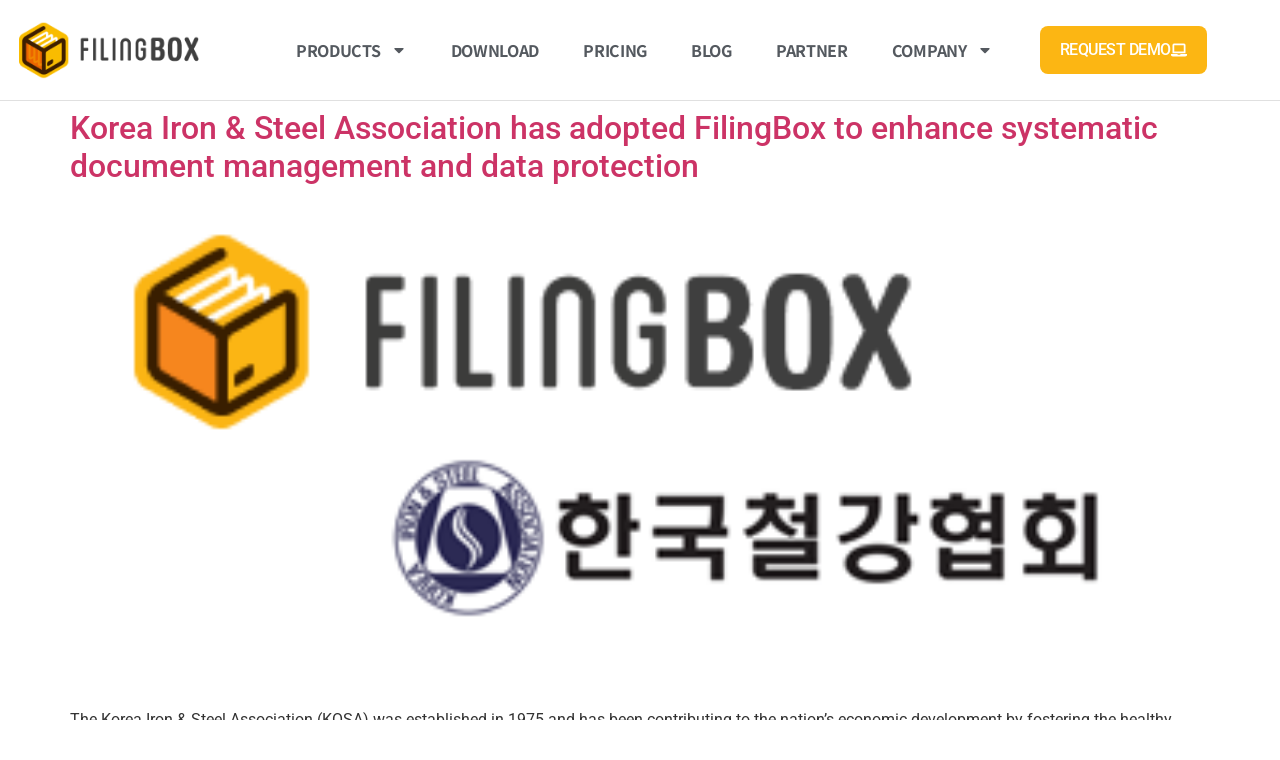

--- FILE ---
content_type: text/css
request_url: https://www.filingbox.com/wp-content/uploads/elementor/css/post-5928.css?ver=1768814750
body_size: 713
content:
.elementor-kit-5928{--e-global-color-primary:#FCB613;--e-global-color-secondary:#54595F;--e-global-color-text:#7A7A7A;--e-global-color-accent:#FD9F51;--e-global-color-657a3dd6:#4054B2;--e-global-color-2f5f0b13:#23A455;--e-global-color-1b095bfb:#FFF;--e-global-color-32cd39bf:#000000;--e-global-color-1d79008f:#FCB613;--e-global-typography-primary-font-family:"Noto Sans KR";--e-global-typography-primary-font-size:38px;--e-global-typography-primary-font-weight:700;--e-global-typography-primary-line-height:48px;--e-global-typography-secondary-font-family:"Noto Sans KR";--e-global-typography-secondary-font-size:30px;--e-global-typography-secondary-font-weight:600;--e-global-typography-secondary-line-height:38px;--e-global-typography-secondary-letter-spacing:-1px;--e-global-typography-text-font-family:"Noto Sans KR";--e-global-typography-text-font-size:18px;--e-global-typography-text-font-weight:400;--e-global-typography-text-line-height:28px;--e-global-typography-accent-font-family:"Roboto";--e-global-typography-accent-font-size:21px;--e-global-typography-accent-font-weight:400;--e-global-typography-accent-line-height:28px;--e-global-typography-accent-letter-spacing:-0.5px;--e-global-typography-05cbade-font-family:"Noto Sans KR";--e-global-typography-05cbade-font-size:28px;--e-global-typography-05cbade-font-weight:300;--e-global-typography-05cbade-line-height:1px;--e-global-typography-44a5795-font-family:"Noto Sans KR";--e-global-typography-44a5795-font-size:22px;--e-global-typography-44a5795-font-weight:400;--e-global-typography-44a5795-line-height:34px;--e-global-typography-44a5795-letter-spacing:-0.5px;}.elementor-kit-5928 e-page-transition{background-color:#FFBC7D;}.elementor-section.elementor-section-boxed > .elementor-container{max-width:1440px;}.e-con{--container-max-width:1440px;}.elementor-widget:not(:last-child){margin-block-end:20px;}.elementor-element{--widgets-spacing:20px 20px;--widgets-spacing-row:20px;--widgets-spacing-column:20px;}{}h1.entry-title{display:var(--page-title-display);}@media(max-width:1024px){.elementor-section.elementor-section-boxed > .elementor-container{max-width:1024px;}.e-con{--container-max-width:1024px;}}@media(max-width:767px){.elementor-section.elementor-section-boxed > .elementor-container{max-width:767px;}.e-con{--container-max-width:767px;}}/* Start custom CSS */.page-header{display:none}
.mega_anchor .elementor-menu-anchor, .giga_anchor .elementor-menu-anchor {
    position: relative;
    top: -121px;
    visibility:hidden;
}/* End custom CSS */

--- FILE ---
content_type: text/css
request_url: https://www.filingbox.com/wp-content/uploads/elementor/css/post-13417.css?ver=1768814750
body_size: 1815
content:
.elementor-13417 .elementor-element.elementor-element-5a07b228 > .elementor-container > .elementor-column > .elementor-widget-wrap{align-content:center;align-items:center;}.elementor-13417 .elementor-element.elementor-element-5a07b228:not(.elementor-motion-effects-element-type-background), .elementor-13417 .elementor-element.elementor-element-5a07b228 > .elementor-motion-effects-container > .elementor-motion-effects-layer{background-color:#ffffff;}.elementor-13417 .elementor-element.elementor-element-5a07b228 > .elementor-container{max-width:1200px;min-height:100px;}.elementor-13417 .elementor-element.elementor-element-5a07b228{border-style:solid;border-width:0px 0px 1px 0px;border-color:#e0e0e0;transition:background 0.3s, border 0.3s, border-radius 0.3s, box-shadow 0.3s;margin-top:0px;margin-bottom:0px;padding:0px 15px 0px 15px;z-index:100;}.elementor-13417 .elementor-element.elementor-element-5a07b228 > .elementor-background-overlay{transition:background 0.3s, border-radius 0.3s, opacity 0.3s;}.elementor-widget-theme-site-logo .widget-image-caption{color:var( --e-global-color-text );font-family:var( --e-global-typography-text-font-family ), Sans-serif;font-size:var( --e-global-typography-text-font-size );font-weight:var( --e-global-typography-text-font-weight );line-height:var( --e-global-typography-text-line-height );}.elementor-13417 .elementor-element.elementor-element-314b862 > .elementor-widget-container{padding:0% 0% 0% 2%;}.elementor-13417 .elementor-element.elementor-element-314b862{text-align:start;}.elementor-13417 .elementor-element.elementor-element-314b862 img{width:85%;}.elementor-bc-flex-widget .elementor-13417 .elementor-element.elementor-element-ca3d1de.elementor-column .elementor-widget-wrap{align-items:center;}.elementor-13417 .elementor-element.elementor-element-ca3d1de.elementor-column.elementor-element[data-element_type="column"] > .elementor-widget-wrap.elementor-element-populated{align-content:center;align-items:center;}.elementor-13417 .elementor-element.elementor-element-ca3d1de.elementor-column > .elementor-widget-wrap{justify-content:center;}.elementor-13417 .elementor-element.elementor-element-ca3d1de > .elementor-widget-wrap > .elementor-widget:not(.elementor-widget__width-auto):not(.elementor-widget__width-initial):not(:last-child):not(.elementor-absolute){margin-block-end:0px;}.elementor-13417 .elementor-element.elementor-element-ca3d1de > .elementor-element-populated{margin:0px 0px 0px 0px;--e-column-margin-right:0px;--e-column-margin-left:0px;padding:0px 0px 0px 0px;}.elementor-widget-nav-menu .elementor-nav-menu .elementor-item{font-family:var( --e-global-typography-primary-font-family ), Sans-serif;font-size:var( --e-global-typography-primary-font-size );font-weight:var( --e-global-typography-primary-font-weight );line-height:var( --e-global-typography-primary-line-height );}.elementor-widget-nav-menu .elementor-nav-menu--main .elementor-item{color:var( --e-global-color-text );fill:var( --e-global-color-text );}.elementor-widget-nav-menu .elementor-nav-menu--main .elementor-item:hover,
					.elementor-widget-nav-menu .elementor-nav-menu--main .elementor-item.elementor-item-active,
					.elementor-widget-nav-menu .elementor-nav-menu--main .elementor-item.highlighted,
					.elementor-widget-nav-menu .elementor-nav-menu--main .elementor-item:focus{color:var( --e-global-color-accent );fill:var( --e-global-color-accent );}.elementor-widget-nav-menu .elementor-nav-menu--main:not(.e--pointer-framed) .elementor-item:before,
					.elementor-widget-nav-menu .elementor-nav-menu--main:not(.e--pointer-framed) .elementor-item:after{background-color:var( --e-global-color-accent );}.elementor-widget-nav-menu .e--pointer-framed .elementor-item:before,
					.elementor-widget-nav-menu .e--pointer-framed .elementor-item:after{border-color:var( --e-global-color-accent );}.elementor-widget-nav-menu{--e-nav-menu-divider-color:var( --e-global-color-text );}.elementor-widget-nav-menu .elementor-nav-menu--dropdown .elementor-item, .elementor-widget-nav-menu .elementor-nav-menu--dropdown  .elementor-sub-item{font-family:var( --e-global-typography-accent-font-family ), Sans-serif;font-size:var( --e-global-typography-accent-font-size );font-weight:var( --e-global-typography-accent-font-weight );letter-spacing:var( --e-global-typography-accent-letter-spacing );}.elementor-13417 .elementor-element.elementor-element-7a262269 > .elementor-widget-container{padding:0px 0px 0px 0px;}.elementor-13417 .elementor-element.elementor-element-7a262269 .elementor-menu-toggle{margin-left:auto;background-color:rgba(0,0,0,0);border-width:0px;}.elementor-13417 .elementor-element.elementor-element-7a262269 .elementor-nav-menu .elementor-item{font-family:"Noto Sans KR", Sans-serif;font-size:16px;font-weight:bold;text-transform:uppercase;line-height:18px;letter-spacing:-0.3px;}.elementor-13417 .elementor-element.elementor-element-7a262269 .elementor-nav-menu--main .elementor-item{color:#54595f;fill:#54595f;padding-left:22px;padding-right:22px;padding-top:30px;padding-bottom:30px;}.elementor-13417 .elementor-element.elementor-element-7a262269 .elementor-nav-menu--main .elementor-item:hover,
					.elementor-13417 .elementor-element.elementor-element-7a262269 .elementor-nav-menu--main .elementor-item.elementor-item-active,
					.elementor-13417 .elementor-element.elementor-element-7a262269 .elementor-nav-menu--main .elementor-item.highlighted,
					.elementor-13417 .elementor-element.elementor-element-7a262269 .elementor-nav-menu--main .elementor-item:focus{color:#0c0000;}.elementor-13417 .elementor-element.elementor-element-7a262269 .elementor-nav-menu--main:not(.e--pointer-framed) .elementor-item:before,
					.elementor-13417 .elementor-element.elementor-element-7a262269 .elementor-nav-menu--main:not(.e--pointer-framed) .elementor-item:after{background-color:rgba(193,193,193,0);}.elementor-13417 .elementor-element.elementor-element-7a262269 .e--pointer-framed .elementor-item:before,
					.elementor-13417 .elementor-element.elementor-element-7a262269 .e--pointer-framed .elementor-item:after{border-color:rgba(193,193,193,0);}.elementor-13417 .elementor-element.elementor-element-7a262269 .elementor-nav-menu--main .elementor-item.elementor-item-active{color:#ffc000;}.elementor-13417 .elementor-element.elementor-element-7a262269 .elementor-nav-menu--dropdown{background-color:#f1f1f1;border-radius:6px 6px 6px 6px;}.elementor-13417 .elementor-element.elementor-element-7a262269 .elementor-nav-menu--dropdown a:hover,
					.elementor-13417 .elementor-element.elementor-element-7a262269 .elementor-nav-menu--dropdown a:focus,
					.elementor-13417 .elementor-element.elementor-element-7a262269 .elementor-nav-menu--dropdown a.elementor-item-active,
					.elementor-13417 .elementor-element.elementor-element-7a262269 .elementor-nav-menu--dropdown a.highlighted,
					.elementor-13417 .elementor-element.elementor-element-7a262269 .elementor-menu-toggle:hover,
					.elementor-13417 .elementor-element.elementor-element-7a262269 .elementor-menu-toggle:focus{color:#ffc000;}.elementor-13417 .elementor-element.elementor-element-7a262269 .elementor-nav-menu--dropdown a:hover,
					.elementor-13417 .elementor-element.elementor-element-7a262269 .elementor-nav-menu--dropdown a:focus,
					.elementor-13417 .elementor-element.elementor-element-7a262269 .elementor-nav-menu--dropdown a.elementor-item-active,
					.elementor-13417 .elementor-element.elementor-element-7a262269 .elementor-nav-menu--dropdown a.highlighted{background-color:rgba(255,255,255,0);}.elementor-13417 .elementor-element.elementor-element-7a262269 .elementor-nav-menu--dropdown .elementor-item, .elementor-13417 .elementor-element.elementor-element-7a262269 .elementor-nav-menu--dropdown  .elementor-sub-item{font-size:16px;font-weight:500;text-transform:uppercase;}.elementor-13417 .elementor-element.elementor-element-7a262269 .elementor-nav-menu--dropdown li:first-child a{border-top-left-radius:6px;border-top-right-radius:6px;}.elementor-13417 .elementor-element.elementor-element-7a262269 .elementor-nav-menu--dropdown li:last-child a{border-bottom-right-radius:6px;border-bottom-left-radius:6px;}.elementor-13417 .elementor-element.elementor-element-7a262269 .elementor-nav-menu--dropdown a{padding-left:50px;padding-right:50px;padding-top:30px;padding-bottom:30px;}.elementor-13417 .elementor-element.elementor-element-7a262269 .elementor-nav-menu--main > .elementor-nav-menu > li > .elementor-nav-menu--dropdown, .elementor-13417 .elementor-element.elementor-element-7a262269 .elementor-nav-menu__container.elementor-nav-menu--dropdown{margin-top:0px !important;}.elementor-13417 .elementor-element.elementor-element-7a262269{--nav-menu-icon-size:26px;}.elementor-widget-button .elementor-button{background-color:var( --e-global-color-accent );font-family:var( --e-global-typography-accent-font-family ), Sans-serif;font-size:var( --e-global-typography-accent-font-size );font-weight:var( --e-global-typography-accent-font-weight );line-height:var( --e-global-typography-accent-line-height );letter-spacing:var( --e-global-typography-accent-letter-spacing );}.elementor-13417 .elementor-element.elementor-element-7b2838e4 .elementor-button{background-color:#FCB613;font-family:"Roboto", Sans-serif;font-size:16px;font-weight:500;text-transform:uppercase;fill:#FFFFFF;color:#FFFFFF;border-radius:8px 8px 8px 8px;}.elementor-13417 .elementor-element.elementor-element-7b2838e4 .elementor-button:hover, .elementor-13417 .elementor-element.elementor-element-7b2838e4 .elementor-button:focus{background-color:#16163f;color:#d3b574;}.elementor-13417 .elementor-element.elementor-element-7b2838e4 .elementor-button-content-wrapper{flex-direction:row-reverse;}.elementor-13417 .elementor-element.elementor-element-7b2838e4 .elementor-button .elementor-button-content-wrapper{gap:10px;}.elementor-13417 .elementor-element.elementor-element-7b2838e4 .elementor-button:hover svg, .elementor-13417 .elementor-element.elementor-element-7b2838e4 .elementor-button:focus svg{fill:#d3b574;}.elementor-theme-builder-content-area{height:400px;}.elementor-location-header:before, .elementor-location-footer:before{content:"";display:table;clear:both;}@media(max-width:1024px){.elementor-13417 .elementor-element.elementor-element-5a07b228{padding:15px 15px 15px 15px;}.elementor-widget-theme-site-logo .widget-image-caption{font-size:var( --e-global-typography-text-font-size );line-height:var( --e-global-typography-text-line-height );}.elementor-13417 .elementor-element.elementor-element-314b862 img{width:70%;}.elementor-widget-nav-menu .elementor-nav-menu .elementor-item{font-size:var( --e-global-typography-primary-font-size );line-height:var( --e-global-typography-primary-line-height );}.elementor-widget-nav-menu .elementor-nav-menu--dropdown .elementor-item, .elementor-widget-nav-menu .elementor-nav-menu--dropdown  .elementor-sub-item{font-size:var( --e-global-typography-accent-font-size );letter-spacing:var( --e-global-typography-accent-letter-spacing );}.elementor-widget-button .elementor-button{font-size:var( --e-global-typography-accent-font-size );line-height:var( --e-global-typography-accent-line-height );letter-spacing:var( --e-global-typography-accent-letter-spacing );}}@media(max-width:767px){.elementor-13417 .elementor-element.elementor-element-5a07b228 > .elementor-container{min-height:0px;}.elementor-13417 .elementor-element.elementor-element-5a07b228{margin-top:0px;margin-bottom:0px;padding:6px 6px 6px 6px;}.elementor-13417 .elementor-element.elementor-element-3ab3aa1{width:48%;}.elementor-13417 .elementor-element.elementor-element-3ab3aa1 > .elementor-element-populated{padding:0px 0px 0px 0px;}.elementor-widget-theme-site-logo .widget-image-caption{font-size:var( --e-global-typography-text-font-size );line-height:var( --e-global-typography-text-line-height );}.elementor-13417 .elementor-element.elementor-element-314b862 img{width:65%;}.elementor-13417 .elementor-element.elementor-element-ca3d1de{width:50%;}.elementor-13417 .elementor-element.elementor-element-ca3d1de > .elementor-element-populated{padding:0px 0px 0px 0px;}.elementor-widget-nav-menu .elementor-nav-menu .elementor-item{font-size:var( --e-global-typography-primary-font-size );line-height:var( --e-global-typography-primary-line-height );}.elementor-widget-nav-menu .elementor-nav-menu--dropdown .elementor-item, .elementor-widget-nav-menu .elementor-nav-menu--dropdown  .elementor-sub-item{font-size:var( --e-global-typography-accent-font-size );letter-spacing:var( --e-global-typography-accent-letter-spacing );}.elementor-13417 .elementor-element.elementor-element-7a262269{width:var( --container-widget-width, 157.891px );max-width:157.891px;--container-widget-width:157.891px;--container-widget-flex-grow:0;}.elementor-13417 .elementor-element.elementor-element-7a262269 .elementor-nav-menu--dropdown a{padding-left:26px;padding-right:26px;padding-top:20px;padding-bottom:20px;}.elementor-13417 .elementor-element.elementor-element-7a262269 .elementor-nav-menu--main > .elementor-nav-menu > li > .elementor-nav-menu--dropdown, .elementor-13417 .elementor-element.elementor-element-7a262269 .elementor-nav-menu__container.elementor-nav-menu--dropdown{margin-top:4px !important;}.elementor-13417 .elementor-element.elementor-element-49639f65{width:38%;}.elementor-widget-button .elementor-button{font-size:var( --e-global-typography-accent-font-size );line-height:var( --e-global-typography-accent-line-height );letter-spacing:var( --e-global-typography-accent-letter-spacing );}.elementor-13417 .elementor-element.elementor-element-7b2838e4 .elementor-button{font-size:13px;padding:15px 20px 15px 20px;}}@media(min-width:768px){.elementor-13417 .elementor-element.elementor-element-3ab3aa1{width:18%;}.elementor-13417 .elementor-element.elementor-element-ca3d1de{width:65.306%;}.elementor-13417 .elementor-element.elementor-element-49639f65{width:16%;}}@media(max-width:1024px) and (min-width:768px){.elementor-13417 .elementor-element.elementor-element-3ab3aa1{width:35%;}.elementor-13417 .elementor-element.elementor-element-ca3d1de{width:65%;}.elementor-13417 .elementor-element.elementor-element-49639f65{width:100%;}}

--- FILE ---
content_type: text/css
request_url: https://www.filingbox.com/wp-content/uploads/elementor/css/post-13394.css?ver=1768814750
body_size: 2016
content:
.elementor-13394 .elementor-element.elementor-element-1b402e7a > .elementor-container > .elementor-column > .elementor-widget-wrap{align-content:center;align-items:center;}.elementor-13394 .elementor-element.elementor-element-1b402e7a:not(.elementor-motion-effects-element-type-background), .elementor-13394 .elementor-element.elementor-element-1b402e7a > .elementor-motion-effects-container > .elementor-motion-effects-layer{background-color:#F2F2F2;}.elementor-13394 .elementor-element.elementor-element-1b402e7a > .elementor-container{max-width:1200px;}.elementor-13394 .elementor-element.elementor-element-1b402e7a{transition:background 0.3s, border 0.3s, border-radius 0.3s, box-shadow 0.3s;padding:25px 15px 25px 15px;}.elementor-13394 .elementor-element.elementor-element-1b402e7a > .elementor-background-overlay{transition:background 0.3s, border-radius 0.3s, opacity 0.3s;}.elementor-widget-heading .elementor-heading-title{font-family:var( --e-global-typography-primary-font-family ), Sans-serif;font-size:var( --e-global-typography-primary-font-size );font-weight:var( --e-global-typography-primary-font-weight );line-height:var( --e-global-typography-primary-line-height );color:var( --e-global-color-primary );}.elementor-13394 .elementor-element.elementor-element-1a160927 .elementor-heading-title{font-family:"Noto Sans KR", Sans-serif;font-size:17px;font-weight:300;text-transform:uppercase;line-height:21px;color:#000000;}.elementor-13394 .elementor-element.elementor-element-51ca04c4 > .elementor-widget-container{margin:-10px 0px 0px 0px;}.elementor-13394 .elementor-element.elementor-element-51ca04c4{text-align:start;}.elementor-13394 .elementor-element.elementor-element-51ca04c4 .elementor-heading-title{font-family:"Noto Sans KR", Sans-serif;font-size:30px;font-weight:600;line-height:36px;letter-spacing:-1px;color:#5D5D5D;}.elementor-bc-flex-widget .elementor-13394 .elementor-element.elementor-element-6f6c30e3.elementor-column .elementor-widget-wrap{align-items:flex-end;}.elementor-13394 .elementor-element.elementor-element-6f6c30e3.elementor-column.elementor-element[data-element_type="column"] > .elementor-widget-wrap.elementor-element-populated{align-content:flex-end;align-items:flex-end;}.elementor-widget-button .elementor-button{background-color:var( --e-global-color-accent );font-family:var( --e-global-typography-accent-font-family ), Sans-serif;font-size:var( --e-global-typography-accent-font-size );font-weight:var( --e-global-typography-accent-font-weight );line-height:var( --e-global-typography-accent-line-height );letter-spacing:var( --e-global-typography-accent-letter-spacing );}.elementor-13394 .elementor-element.elementor-element-b805137 .elementor-button{background-color:#FCB613;font-family:"Noto Sans KR", Sans-serif;font-size:14px;font-weight:500;text-transform:uppercase;line-height:16px;fill:#ffffff;color:#ffffff;border-radius:50px 50px 50px 50px;padding:15px 35px 15px 35px;}.elementor-13394 .elementor-element.elementor-element-b805137 .elementor-button:hover, .elementor-13394 .elementor-element.elementor-element-b805137 .elementor-button:focus{background-color:#ffffff;color:#000000;}.elementor-13394 .elementor-element.elementor-element-b805137 .elementor-button:hover svg, .elementor-13394 .elementor-element.elementor-element-b805137 .elementor-button:focus svg{fill:#000000;}.elementor-bc-flex-widget .elementor-13394 .elementor-element.elementor-element-115e354f.elementor-column .elementor-widget-wrap{align-items:flex-end;}.elementor-13394 .elementor-element.elementor-element-115e354f.elementor-column.elementor-element[data-element_type="column"] > .elementor-widget-wrap.elementor-element-populated{align-content:flex-end;align-items:flex-end;}.elementor-13394 .elementor-element.elementor-element-27f74f36 .elementor-button{background-color:#FFFFFF;font-family:"Noto Sans KR", Sans-serif;font-size:14px;font-weight:500;text-transform:uppercase;line-height:16px;fill:#000000;color:#000000;border-radius:50px 50px 50px 50px;padding:15px 35px 15px 35px;}.elementor-13394 .elementor-element.elementor-element-27f74f36 .elementor-button:hover, .elementor-13394 .elementor-element.elementor-element-27f74f36 .elementor-button:focus{background-color:#FCB613;color:#FFFFFF;}.elementor-13394 .elementor-element.elementor-element-27f74f36 > .elementor-widget-container{padding:0px 0px 0px 20px;}.elementor-13394 .elementor-element.elementor-element-27f74f36 .elementor-button:hover svg, .elementor-13394 .elementor-element.elementor-element-27f74f36 .elementor-button:focus svg{fill:#FFFFFF;}.elementor-13394 .elementor-element.elementor-element-4a3af69:not(.elementor-motion-effects-element-type-background), .elementor-13394 .elementor-element.elementor-element-4a3af69 > .elementor-motion-effects-container > .elementor-motion-effects-layer{background-color:#F2F2F2;}.elementor-13394 .elementor-element.elementor-element-4a3af69 > .elementor-container{max-width:1200px;}.elementor-13394 .elementor-element.elementor-element-4a3af69{transition:background 0.3s, border 0.3s, border-radius 0.3s, box-shadow 0.3s;}.elementor-13394 .elementor-element.elementor-element-4a3af69 > .elementor-background-overlay{transition:background 0.3s, border-radius 0.3s, opacity 0.3s;}.elementor-widget-divider{--divider-color:var( --e-global-color-secondary );}.elementor-widget-divider .elementor-divider__text{color:var( --e-global-color-secondary );font-family:var( --e-global-typography-secondary-font-family ), Sans-serif;font-size:var( --e-global-typography-secondary-font-size );font-weight:var( --e-global-typography-secondary-font-weight );line-height:var( --e-global-typography-secondary-line-height );letter-spacing:var( --e-global-typography-secondary-letter-spacing );}.elementor-widget-divider.elementor-view-stacked .elementor-icon{background-color:var( --e-global-color-secondary );}.elementor-widget-divider.elementor-view-framed .elementor-icon, .elementor-widget-divider.elementor-view-default .elementor-icon{color:var( --e-global-color-secondary );border-color:var( --e-global-color-secondary );}.elementor-widget-divider.elementor-view-framed .elementor-icon, .elementor-widget-divider.elementor-view-default .elementor-icon svg{fill:var( --e-global-color-secondary );}.elementor-13394 .elementor-element.elementor-element-b4256de{--divider-border-style:dotted;--divider-color:#555555;--divider-border-width:1px;}.elementor-13394 .elementor-element.elementor-element-b4256de .elementor-divider-separator{width:100%;}.elementor-13394 .elementor-element.elementor-element-b4256de .elementor-divider{padding-block-start:15px;padding-block-end:15px;}.elementor-13394 .elementor-element.elementor-element-05dd7f2:not(.elementor-motion-effects-element-type-background), .elementor-13394 .elementor-element.elementor-element-05dd7f2 > .elementor-motion-effects-container > .elementor-motion-effects-layer{background-color:#F2F2F2;}.elementor-13394 .elementor-element.elementor-element-05dd7f2 > .elementor-container{max-width:1200px;min-height:50px;}.elementor-13394 .elementor-element.elementor-element-05dd7f2{transition:background 0.3s, border 0.3s, border-radius 0.3s, box-shadow 0.3s;padding:0px 15px 20px 15px;}.elementor-13394 .elementor-element.elementor-element-05dd7f2 > .elementor-background-overlay{transition:background 0.3s, border-radius 0.3s, opacity 0.3s;}.elementor-13394 .elementor-element.elementor-element-026e434{text-align:start;}.elementor-13394 .elementor-element.elementor-element-026e434 .elementor-heading-title{font-family:"Noto Sans KR", Sans-serif;font-size:15px;font-weight:400;line-height:22px;color:#555555;}.elementor-bc-flex-widget .elementor-13394 .elementor-element.elementor-element-1797a3b.elementor-column .elementor-widget-wrap{align-items:center;}.elementor-13394 .elementor-element.elementor-element-1797a3b.elementor-column.elementor-element[data-element_type="column"] > .elementor-widget-wrap.elementor-element-populated{align-content:center;align-items:center;}.elementor-13394 .elementor-element.elementor-element-1797a3b.elementor-column > .elementor-widget-wrap{justify-content:flex-end;}.elementor-widget-wpml-language-switcher .wpml-elementor-ls .wpml-ls-item .wpml-ls-link, 
					.elementor-widget-wpml-language-switcher .wpml-elementor-ls .wpml-ls-legacy-dropdown a{color:var( --e-global-color-text );}.elementor-widget-wpml-language-switcher .wpml-elementor-ls .wpml-ls-legacy-dropdown a:hover,
					.elementor-widget-wpml-language-switcher .wpml-elementor-ls .wpml-ls-legacy-dropdown a:focus,
					.elementor-widget-wpml-language-switcher .wpml-elementor-ls .wpml-ls-legacy-dropdown .wpml-ls-current-language:hover>a,
					.elementor-widget-wpml-language-switcher .wpml-elementor-ls .wpml-ls-item .wpml-ls-link:hover,
					.elementor-widget-wpml-language-switcher .wpml-elementor-ls .wpml-ls-item .wpml-ls-link.wpml-ls-link__active,
					.elementor-widget-wpml-language-switcher .wpml-elementor-ls .wpml-ls-item .wpml-ls-link.highlighted,
					.elementor-widget-wpml-language-switcher .wpml-elementor-ls .wpml-ls-item .wpml-ls-link:focus{color:var( --e-global-color-accent );}.elementor-widget-wpml-language-switcher .wpml-elementor-ls .wpml-ls-statics-post_translations{color:var( --e-global-color-text );}.elementor-13394 .elementor-element.elementor-element-c171734{width:auto;max-width:auto;}.elementor-13394 .elementor-element.elementor-element-c171734.elementor-element{--align-self:center;--order:99999 /* order end hack */;--flex-grow:0;--flex-shrink:0;}.elementor-13394 .elementor-element.elementor-element-646e0792 > .elementor-container > .elementor-column > .elementor-widget-wrap{align-content:center;align-items:center;}.elementor-13394 .elementor-element.elementor-element-646e0792:not(.elementor-motion-effects-element-type-background), .elementor-13394 .elementor-element.elementor-element-646e0792 > .elementor-motion-effects-container > .elementor-motion-effects-layer{background-color:#ffffff;}.elementor-13394 .elementor-element.elementor-element-646e0792 > .elementor-container{max-width:1200px;}.elementor-13394 .elementor-element.elementor-element-646e0792{border-style:solid;border-width:0px 0px 1px 0px;border-color:#e0e0e0;box-shadow:10px 0px 38px 0px rgba(0,0,0,0.1);transition:background 0.3s, border 0.3s, border-radius 0.3s, box-shadow 0.3s;margin-top:0px;margin-bottom:0px;padding:0px 0px 0px 0px;z-index:100;}.elementor-13394 .elementor-element.elementor-element-646e0792 > .elementor-background-overlay{transition:background 0.3s, border-radius 0.3s, opacity 0.3s;}.elementor-13394 .elementor-element.elementor-element-54ec37b2 .elementor-button{background-color:#FCB613;font-family:"Roboto", Sans-serif;font-size:16px;font-weight:500;text-transform:uppercase;fill:#FFFFFF;color:#FFFFFF;border-radius:8px 8px 8px 8px;}.elementor-13394 .elementor-element.elementor-element-54ec37b2 .elementor-button:hover, .elementor-13394 .elementor-element.elementor-element-54ec37b2 .elementor-button:focus{background-color:#16163f;color:#d3b574;}.elementor-13394 .elementor-element.elementor-element-54ec37b2 .elementor-button-content-wrapper{flex-direction:row-reverse;}.elementor-13394 .elementor-element.elementor-element-54ec37b2 .elementor-button .elementor-button-content-wrapper{gap:10px;}.elementor-13394 .elementor-element.elementor-element-54ec37b2 .elementor-button:hover svg, .elementor-13394 .elementor-element.elementor-element-54ec37b2 .elementor-button:focus svg{fill:#d3b574;}.elementor-theme-builder-content-area{height:400px;}.elementor-location-header:before, .elementor-location-footer:before{content:"";display:table;clear:both;}@media(max-width:1024px){.elementor-13394 .elementor-element.elementor-element-1b402e7a{padding:25px 15px 25px 15px;}.elementor-widget-heading .elementor-heading-title{font-size:var( --e-global-typography-primary-font-size );line-height:var( --e-global-typography-primary-line-height );}.elementor-widget-button .elementor-button{font-size:var( --e-global-typography-accent-font-size );line-height:var( --e-global-typography-accent-line-height );letter-spacing:var( --e-global-typography-accent-letter-spacing );}.elementor-13394 .elementor-element.elementor-element-27f74f36 > .elementor-widget-container{padding:0px 0px 0px 0px;}.elementor-widget-divider .elementor-divider__text{font-size:var( --e-global-typography-secondary-font-size );line-height:var( --e-global-typography-secondary-line-height );letter-spacing:var( --e-global-typography-secondary-letter-spacing );}.elementor-13394 .elementor-element.elementor-element-05dd7f2{padding:5px 15px 20px 15px;}.elementor-13394 .elementor-element.elementor-element-646e0792{padding:20px 20px 20px 20px;}.elementor-13394 .elementor-element.elementor-element-54ec37b2 .elementor-button{padding:14px 120px 14px 120px;}}@media(max-width:767px){.elementor-13394 .elementor-element.elementor-element-1b402e7a{padding:30px 10px 30px 10px;}.elementor-widget-heading .elementor-heading-title{font-size:var( --e-global-typography-primary-font-size );line-height:var( --e-global-typography-primary-line-height );}.elementor-13394 .elementor-element.elementor-element-1a160927{text-align:start;}.elementor-13394 .elementor-element.elementor-element-51ca04c4 > .elementor-widget-container{padding:0px 0px 15px 0px;}.elementor-13394 .elementor-element.elementor-element-51ca04c4{text-align:start;}.elementor-13394 .elementor-element.elementor-element-6f6c30e3{width:100%;}.elementor-widget-button .elementor-button{font-size:var( --e-global-typography-accent-font-size );line-height:var( --e-global-typography-accent-line-height );letter-spacing:var( --e-global-typography-accent-letter-spacing );}.elementor-13394 .elementor-element.elementor-element-b805137 .elementor-button{padding:15px 20px 15px 20px;}.elementor-13394 .elementor-element.elementor-element-115e354f{width:100%;}.elementor-13394 .elementor-element.elementor-element-27f74f36 .elementor-button{padding:15px 20px 15px 20px;}.elementor-widget-divider .elementor-divider__text{font-size:var( --e-global-typography-secondary-font-size );line-height:var( --e-global-typography-secondary-line-height );letter-spacing:var( --e-global-typography-secondary-letter-spacing );}.elementor-13394 .elementor-element.elementor-element-05dd7f2{padding:20px 20px 20px 20px;}.elementor-13394 .elementor-element.elementor-element-026e434{text-align:start;}.elementor-13394 .elementor-element.elementor-element-c171734{width:100%;max-width:100%;}.elementor-13394 .elementor-element.elementor-element-c171734 > .elementor-widget-container{margin:20px 0px 20px 0px;}.elementor-13394 .elementor-element.elementor-element-c171734.elementor-element{--order:-99999 /* order start hack */;}.elementor-13394 .elementor-element.elementor-element-646e0792{margin-top:0px;margin-bottom:0px;padding:20px 0px 20px 0px;}.elementor-13394 .elementor-element.elementor-element-34ae47a1{width:100%;}.elementor-13394 .elementor-element.elementor-element-54ec37b2{width:100%;max-width:100%;}.elementor-13394 .elementor-element.elementor-element-54ec37b2 > .elementor-widget-container{padding:0px 0px 0px 0px;}.elementor-13394 .elementor-element.elementor-element-54ec37b2 .elementor-button{font-size:18px;padding:15px 100px 15px 105px;}}@media(min-width:768px){.elementor-13394 .elementor-element.elementor-element-658b3eef{width:51.156%;}.elementor-13394 .elementor-element.elementor-element-6f6c30e3{width:29.102%;}.elementor-13394 .elementor-element.elementor-element-115e354f{width:19.741%;}.elementor-13394 .elementor-element.elementor-element-a3aaafb{width:70%;}.elementor-13394 .elementor-element.elementor-element-1797a3b{width:30%;}}@media(max-width:1024px) and (min-width:768px){.elementor-13394 .elementor-element.elementor-element-658b3eef{width:100%;}.elementor-13394 .elementor-element.elementor-element-6f6c30e3{width:50%;}.elementor-13394 .elementor-element.elementor-element-115e354f{width:50%;}.elementor-13394 .elementor-element.elementor-element-34ae47a1{width:100%;}}